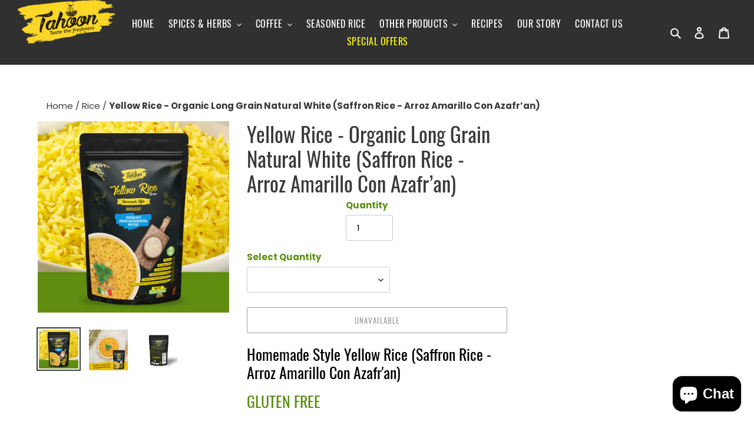

--- FILE ---
content_type: text/javascript
request_url: https://tahoon.com/cdn/shop/t/14/assets/collection-load-more.js?v=81871321530046152441661617072
body_size: -355
content:
var products_on_page=$(".products-on-page"),next_url=products_on_page.data("next-url"),load_more_btn=$(".load-more__btn"),load_more_spinner=$(".load-more__spinner");function loadMoreProducts(){$.ajax({url:next_url,type:"GET",dataType:"html",beforeSend:function(){load_more_btn.hide(),load_more_spinner.show()}}).done(function(next_page){load_more_spinner.hide();var new_products=$(next_page).find(".product-on-page"),new_url=new_products.data("next-url");new_url&&load_more_btn.show(),next_url=new_url,products_on_page.append(new_products.html())})}
//# sourceMappingURL=/cdn/shop/t/14/assets/collection-load-more.js.map?v=81871321530046152441661617072
